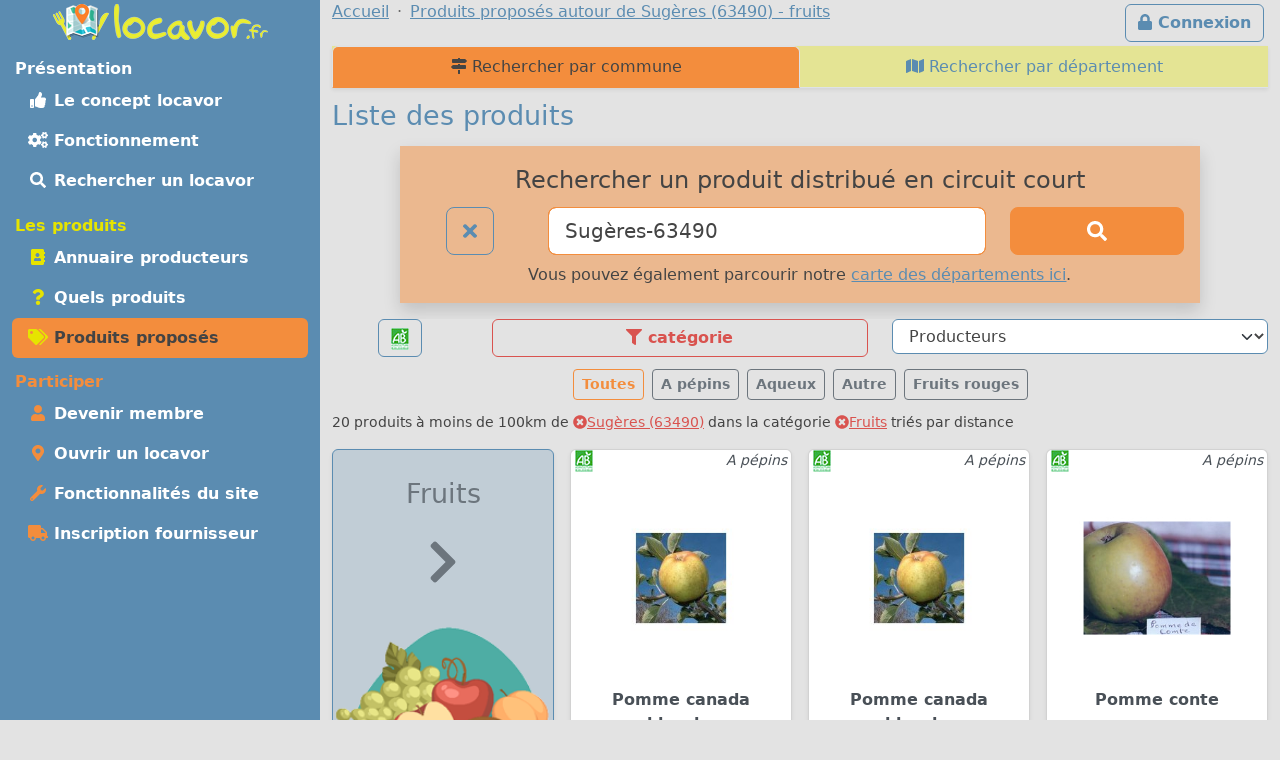

--- FILE ---
content_type: text/html; charset=UTF-8
request_url: https://locavor.fr/rechercher-un-produit-local/fruits?q=Sug%C3%A8res-63490
body_size: 11449
content:
	
    <!doctype html>
	<html lang="fr" data-bs-theme="light">
    <head>
        <meta charset="utf-8">
        <link rel="dns-prefetch" href="https://s.locavor.fr">
		<link rel="preload" as="style" href="https://locavor.fr/l3.min.css" media="all" type="text/css">
        <link rel="preload" as="script" href="https://locavor.fr/jquery.min.js" crossorigin="anonymous">
    	<link rel="preload" as="script" href="https://locavor.fr/lib/bootstrap-5.3.2/js/bootstrap.bundle.min.js" integrity="sha384-C6RzsynM9kWDrMNeT87bh95OGNyZPhcTNXj1NW7RuBCsyN/o0jlpcV8Qyq46cDfL" crossorigin="anonymous">
	    <link rel="preload" as="script" href="https://locavor.fr/jquery.unveil.min.js">
	    <link rel="preload" as="script" href="https://locavor.fr/fancybox.umd.js">
	    <link rel="manifest" href="https://locavor.fr/manifest.json">
	                	<link rel="alternate" hreflang="fr-be" href="https://locavor.be/rechercher-un-produit-local/fruits?q=Sug%C3%A8res-63490" />
        		    <meta name="keywords" content="locavor,drive fermier,circuit court,circuits courts,locavore,locavores,circuit-court,produits fermiers,produits locaux,produits régionaux,locavorisme,vente directe,agriculture,panier fermier, liste des produits, rechercher, produit,fruits">
<meta name="description" content="Visualisez les produits proposés dans les points de distribution locavore dans la catégorie fruits">
<meta name="viewport" content="width=device-width, initial-scale=1">
<meta name="author" content="locavor.fr">
<meta name="application-name" content="locavor.fr"><title>Liste des produits pour consommer local autour de Sugères (63490) - fruits - Locavor.fr</title>        <link href="https://s.locavor.fr/favicon.ico" rel="shortcut icon" type="image/x-icon">
        <link href="https://s.locavor.fr/favicon.ico" rel="icon" type="image/ico">
		<link href="https://locavor.fr/l3.min.css" rel="stylesheet" type="text/css" media="all">
		                <link href="/quels-produits-locaux-pour-bien-manger" rel="prev">
<link href="https://locavor.fr/rechercher-un-produit-local" rel="canonical">
<link href="/devenir-membre-pour-manger-des-produits-frais-et-de-saison-en-circuit-court" rel="next">        <!--[if IE]>
            <meta http-equiv="X-UA-Compatible" content="IE=edge">
            <meta name="msapplication-TileColor" content="#ffffff">
            <meta name="msapplication-square70x70logo" content="https://s.locavor.fr/img/mslogo/fr/tiny.png">
            <meta name="msapplication-square150x150logo" content="https://s.locavor.fr/img/mslogo/fr/square.png">
            <meta name="msapplication-wide310x150logo" content="https://s.locavor.fr/img/mslogo/fr/wide.png">
            <meta name="msapplication-square310x310logo" content="https://s.locavor.fr/img/mslogo/fr/large.png">
        <![endif]-->
        <link rel="apple-touch-icon" href="https://s.locavor.fr/img/applelogo/apple-touch-icon-152x152.png" />
        <link rel="apple-touch-icon-precomposed" href="https://s.locavor.fr/img/applelogo/apple-touch-icon-152x152.png" />
		<meta name="theme-color" content="#558dae">
		
        <meta name="twitter:card" content="summary_large_image">
		<meta name="twitter:site" content="@LocavorFr">
		<meta name="twitter:creator" content="@LocavorFr">
		<meta name="twitter:domain" content="locavor.fr">
	    <meta name="twitter:title" content="Liste des produits pour consommer local autour de Sugères (63490) - fruits - Locavor.fr" />
	    <meta property="og:title" content="Liste des produits pour consommer local autour de Sugères (63490) - fruits - Locavor.fr" />
        <meta property="og:type" content="website" />
        <meta property="og:locale" content="fr_FR" />
        <meta property="og:url" content="https://locavor.fr/rechercher-un-produit-local/fruits?q=Sug%C3%A8res-63490" />
                    <meta name="twitter:image" content="https://s.locavor.fr/img/locavor.fr-logo-og-image.png" />
            <meta property="og:image" content="https://s.locavor.fr/img/locavor.fr-logo-og-image.png" />
            <meta property="og:image:width" content="1900px" />
            <meta property="og:image:height" content="1661px" />
                            <meta name="twitter:description" content="Des produits locaux, frais et de qualité en circuit court." />
            <meta property="og:description" content="Des produits locaux, frais et de qualité en circuit court." />
            </head>
    <body class="contentbg"><div class="container-xxl">        		<div class="row">
            <div class="col-12 col-lg-3 bg-menu text-center">
            	<div class="row sticky-top">
            		<div class="col-sm-12">
                    	<div class="py-1 float-start float-lg-none">
                        	<a class="text-decoration-none" title="Accueil" href="https://locavor.fr/"><img src="https://s.locavor.fr/img/pix.gif" data-src="https://s.locavor.fr/img/logos/logo-carte-unique-36.png" height="36" width="56" alt="locavor.fr carte"> <img src="https://s.locavor.fr/img/pix.gif" data-src="https://s.locavor.fr/img/logos/logo-txt-uniquement-36.png" height="36" width="154" alt="locavor.fr"></a>                        </div>
                    	<div class="text-end d-lg-none">
                       		                       		    <a class="d-inline-block  btn btn-outline-light mt-1" id="btnconnexion" href="https://locavor.fr/connexion" title="Se connecter"><i class="fas fa-lg fa-lock"></i><span class="d-none d-sm-inline"> Connexion</span></a>
                       		                   		    <a class="btn btn-outline-light mt-1" href="#menuprincipal" data-bs-toggle="collapse" aria-controls="menuprincipal" aria-expanded="false" aria-label="Menu"><i class="fas fa-lg fa-bars"></i> Menu</a>
                        </div>
            		</div>
                	<div class="col-sm-12">
                        <div class="d-lg-block collapse" id="menuprincipal">
                            <nav class="nav d-flex flex-column flex-md-row-reverse flex-lg-column nav-pills text-start mb-3" aria-label="Menu">
                                <ul class="nav flex-column flex-fill menuleft"><li class="nav-item head text-white">Présentation</li><li class="nav-item "><a class="nav-link" href="/definition-locavore-locavorisme-et-circuit-court" title="Locavorisme, être locavore"><i class="fas fa-thumbs-up fa-fw"></i> Le concept locavor</a></li><li class="nav-item "><a class="nav-link" href="/bien-manger-en-circuit-court-consommer-local-et-responsable" title="Bien manger local et consommer responsable"><i class="fas fa-cogs fa-fw"></i> Fonctionnement</a></li><li class="nav-item "><a class="nav-link" href="/annuaire-drive-de-produits-locaux-en-circuit-court?q=Sugères-63490" title="Annuaire des points de distribution de produits locaux à Sugères-63490"><i class="fas fa-search fa-fw"></i> Rechercher un locavor</a></li></ul><ul class="nav flex-column flex-fill menuleft"><li class="nav-item head text-success">Les produits</li><li class="nav-item "><a class="nav-link" href="/annuaire-producteurs-en-circuit-court?q=Sugères-63490" title="Annuaire des producteurs locaux à Sugères-63490"><i class="fas fa-address-book fa-fw text-success"></i> Annuaire producteurs</a></li><li class="nav-item "><a class="nav-link" href="/quels-produits-locaux-pour-bien-manger" title="Quels produits locaux pour bien manger"><i class="fas fa-question fa-fw text-success"></i> Quels produits</a></li><li class="nav-item active"><a class="nav-link" href="/rechercher-un-produit-local?q=Sugères-63490" title="Rechercher un produit local et de saison à Sugères-63490"><i class="fas fa-tags fa-fw text-success"></i> Produits proposés</a></li></ul><ul class="nav flex-column flex-fill menuleft"><li class="nav-item head text-warning">Participer</li><li class="nav-item "><a class="nav-link" href="/devenir-membre-pour-manger-des-produits-frais-et-de-saison-en-circuit-court" title="Devenir membre pour manger des produits frais et de saison"><i class="fas fa-user fa-fw text-warning"></i> Devenir membre</a></li><li class="nav-item "><a class="nav-link" href="/creer-drive-fermier-pour-dynamiser-le-circuit-court" title="Ouvrir un locavor et commencez la construction d'un point de distribution"><i class="fas fa-map-marker-alt fa-fw text-warning"></i> Ouvrir un locavor</a></li><li class="nav-item "><a class="nav-link" href="/les-courses-en-ligne-simplifiees-avec-nos-outils-de-vente-directe" title="Les fonctionnalités du site Internet locavor.fr"><i class="fas fa-wrench fa-fw text-warning"></i> Fonctionnalités du site</a></li><li class="nav-item "><a class="nav-link" href="/producteurs-proposez-vos-produits-de-qualite" title="Inscrivez-vous gratuitement si vous êtes un producteur"><i class="fas fa-truck fa-fw text-warning"></i> Inscription fournisseur</a></li></ul>                            </nav>
                        </div>
            		</div>
        		</div>
        	</div>
    		<div class="col-12 col-lg-9">
        		<div class="row">
            		<div class="col-lg-12">
            			                   		    <a class="d-none d-lg-inline float-end btn btn-outline-primary m-1" id="btnconnexion" href="https://locavor.fr/connexion" title="Se connecter"><i class="fas fa-lock"></i> Connexion</a>
                   		                    	<div>
                            <nav aria-label="breadcrumb">
                                <ol class="breadcrumb" itemscope itemtype="https://schema.org/BreadcrumbList">
                                    <li class="breadcrumb-item" itemprop="itemListElement" itemscope itemtype="https://schema.org/ListItem"><a itemprop="item" href="https://locavor.fr"><span itemprop="name">Accueil</span></a><meta itemprop="position" content="1" /></li>
                                                                                                            	<li class="breadcrumb-item" itemprop="itemListElement" itemscope itemtype="https://schema.org/ListItem"><a itemscope itemtype="https://schema.org/WebPage" itemprop="item" itemid="https://locavor.fr/rechercher-un-produit-local/fruits" href="https://locavor.fr/rechercher-un-produit-local/fruits"><span itemprop="name">Produits proposés autour de Sugères (63490) - fruits</span></a><meta itemprop="position" content="2" /></li>
                                                                    </ol>
                            </nav>
                        </div>
                    </div>
                </div>
                <div class="row">
					<div class="col-lg-12">
        	
	
        
    
<ul class="nav nav-tabs nav-justified shadow-sm navhead" id="Annuaire-des-fournisseurs">
        <li class="nav-item"><a class="nav-link active" href="/rechercher-un-produit-local" title="Rechercher un produit local et de saison par commune"><i class="fas fa-map-signs"></i> Rechercher par commune</a></li>
    <li class="nav-item"><a class="nav-link " href="/rechercher-un-produit-local-par-departement" title="Rechercher un produit local et de saison par département"><i class="fas fa-map"></i> Rechercher par département</a></li>
</ul>


    <h1>Liste des produits</h1>
    
    <div class="row">
    	<div class="offset-md-1 col-md-10 col-12 text-center bg-warning bg-opacity-50 shadow p-3 mb-3">
        	<h3>Rechercher un produit distribué en circuit court</h3>
<form id="recherchelocavor" method="get" action="/rechercher-un-produit-local">
	<div class="row">
		<div class="col-2">
			<a class="btn btn-lg btn-outline-primary" href="/rechercher-un-produit-local?q=reset" title="Effacer la recherche en cours"><i class="fas fa-times"></i></a>		</div>
		<div class="col-7">
			<input class="form-control form-control-lg border-warning" type="search" placeholder="Votre ville ou code postal" id="q" name="q" value="Sugères-63490" aria-label="Ville ou code postal">
		</div>
		<div class="col-3 d-grid">
        	<button class="btn btn-warning btn-lg" type="submit" id="searchindex" aria-label="Rechercher"><i class="fas fa-search"></i></button>
		</div>
	</div>
</form>                    		<div class="pt-2">Vous pouvez également parcourir notre <a title="Produits en circuits courts par département" href="/rechercher-un-produit-local-par-departement">carte des départements ici</a>.</div>
        	        </div>
    </div>

	            	
        <div id="listcat" class="mb-2 sticky-top classcathide">
            <div class="row">
                <div class="col-2 text-center">
                	                        <a class="btn btn-outline-primary" title="Afficher uniquement les produits BIO" href="/rechercher-un-produit-local?q=Sug%C3%A8res-63490&bio=1"><img src="https://s.locavor.fr/img/labels/bio_.jpg" alt="Bio"></a>
                                    </div>
                <div class="col text-center">
                                        <div class="d-none d-sm-block btn btn-outline-danger show_hide_block" title="Filter par catégorie"><i class="fas fa-filter"></i> catégorie</div>
                	<div class="d-sm-none"><select class="form-select selecturl border-danger" id="catselect" name="catselect"><option value="/rechercher-un-produit-local/toutescategories?q=Sug%C3%A8res-63490">Catégories</option><option value="/rechercher-un-produit-local/animaux?q=Sug%C3%A8res-63490" >Animaux</option><option value="/rechercher-un-produit-local/aperitif?q=Sug%C3%A8res-63490" >Apéritif</option><option value="/rechercher-un-produit-local/atelier-artisanat-culture?q=Sug%C3%A8res-63490" >Atelier, artisanat, culture</option><option value="/rechercher-un-produit-local/biscuits-gateaux-patisserie?q=Sug%C3%A8res-63490" >Biscuits, desserts, pâtisserie</option><option value="/rechercher-un-produit-local/boissons-alcoolisees?q=Sug%C3%A8res-63490" >Boissons alcoolisées</option><option value="/rechercher-un-produit-local/boissons-sans-alcool?q=Sug%C3%A8res-63490" >Boissons sans alcool</option><option value="/rechercher-un-produit-local/boulangerie?q=Sug%C3%A8res-63490" >Boulangerie</option><option value="/rechercher-un-produit-local/cafe-the-infusions?q=Sug%C3%A8res-63490" >Café, thé, infusions</option><option value="/rechercher-un-produit-local/cereales-farines-graines?q=Sug%C3%A8res-63490" >Céréales, farines, graines</option><option value="/rechercher-un-produit-local/champignons?q=Sug%C3%A8res-63490" >Champignons</option><option value="/rechercher-un-produit-local/complements-alimentaires?q=Sug%C3%A8res-63490" >Compléments alimentaires</option><option value="/rechercher-un-produit-local/condiments-huiles-epices?q=Sug%C3%A8res-63490" >Condiments, huiles, épices</option><option value="/rechercher-un-produit-local/confitures-miel-confiseries?q=Sug%C3%A8res-63490" >Confitures, miel, confiseries</option><option value="/rechercher-un-produit-local/cosmetiques?q=Sug%C3%A8res-63490" >Cosmétiques</option><option value="/rechercher-un-produit-local/cours-visites?q=Sug%C3%A8res-63490" >Cours, visites</option><option value="/rechercher-un-produit-local/fleurs-arbres?q=Sug%C3%A8res-63490" >Fleurs, arbres</option><option value="/rechercher-un-produit-local/foie-gras-confits?q=Sug%C3%A8res-63490" >Foie Gras, confits</option><option value="/rechercher-un-produit-local/fruits?q=Sug%C3%A8res-63490"  selected>Fruits</option><option value="/rechercher-un-produit-local/fruits-secs?q=Sug%C3%A8res-63490" >Fruits secs</option><option value="/rechercher-un-produit-local/hygiene?q=Sug%C3%A8res-63490" >Hygiène</option><option value="/rechercher-un-produit-local/legumes?q=Sug%C3%A8res-63490" >Légumes</option><option value="/rechercher-un-produit-local/maison-entretien?q=Sug%C3%A8res-63490" >Maison, Entretien</option><option value="/rechercher-un-produit-local/paniers-composes?q=Sug%C3%A8res-63490" >Paniers composés</option><option value="/rechercher-un-produit-local/plantes-aromatiques-medicinales?q=Sug%C3%A8res-63490" >Plantes aromatiques, médicinales</option><option value="/rechercher-un-produit-local/plants-graines?q=Sug%C3%A8res-63490" >Plants, graines</option><option value="/rechercher-un-produit-local/poissons-mollusques-crustaces?q=Sug%C3%A8res-63490" >Poissons, mollusques, crustacés</option><option value="/rechercher-un-produit-local/produits-laitier-oeufs?q=Sug%C3%A8res-63490" >Produits laitiers, oeufs</option><option value="/rechercher-un-produit-local/traiteur?q=Sug%C3%A8res-63490" >Traiteur</option><option value="/rechercher-un-produit-local/viande-charcuterie-escargots?q=Sug%C3%A8res-63490" >Viande, charcuterie, escargots</option><option value="/rechercher-un-produit-local/volailles-gibiers?q=Sug%C3%A8res-63490" >Volailles, gibiers</option></select></div>
                </div>
                <div class="col text-center">
                    <select class="form-select selecturl border-primary" id="fouselect" name="fouselect"><option value="/rechercher-un-produit-local/fruits?q=Sug%C3%A8res-63490">Producteurs</option><option value="/rechercher-un-produit-local/fruits/400?q=Sug%C3%A8res-63490" >Ateliers De La Grange</option><option value="/rechercher-un-produit-local/fruits/4413?q=Sug%C3%A8res-63490" >Les Vergers De Raulhac</option><option value="/rechercher-un-produit-local/fruits/748?q=Sug%C3%A8res-63490" >Sasu Les Jardins Auvergnats</option></select>                </div>
            </div>
            <div class="d-none d-sm-inline">
            	<div class="listcathide row mb-2" style="display:none;">
            		<div class="col mt-1 px-1">
            <a class="text-decoration-none text-gray" title="Voir la catégorie : Voir toutes les catégories" href="/rechercher-un-produit-local/toutescategories?q=Sug%C3%A8res-63490">
            <div class="card text-center h-100 small cardcatwidth ">
                <div class="card-header p-1 h-100 bg-warning bg-opacity-50">&nbsp;</div>
                <div class="card-body p-0"><div class="card-text p-0 fw-bold" style="height:65px;">Toutes les<br>catégories</div></div>
            </div>
            </a>
        </div><div class="col mt-1 px-1">
                <a class="text-decoration-none text-gray" title="Voir la catégorie : Animaux" href="/rechercher-un-produit-local/animaux?q=Sug%C3%A8res-63490">
                <div class="card text-center h-100 small cardcatwidth ">
                    <div class="card-header p-1 h-100 bg-warning bg-opacity-50"><img class="pt-1" src="https://s.locavor.fr/img/categories/80/animaux.png"></div>
                    <div class="card-body p-0"><div class="card-text p-0 fw-bold" style="height:65px;">Animaux</div></div>
                </div>
                </a>
            </div><div class="col mt-1 px-1">
                <a class="text-decoration-none text-gray" title="Voir la catégorie : Apéritif" href="/rechercher-un-produit-local/aperitif?q=Sug%C3%A8res-63490">
                <div class="card text-center h-100 small cardcatwidth ">
                    <div class="card-header p-1 h-100 bg-warning bg-opacity-50"><img class="pt-1" src="https://s.locavor.fr/img/categories/80/aperitif.png"></div>
                    <div class="card-body p-0"><div class="card-text p-0 fw-bold" style="height:65px;">Apéritif</div></div>
                </div>
                </a>
            </div><div class="col mt-1 px-1">
                <a class="text-decoration-none text-gray" title="Voir la catégorie : Atelier, artisanat, culture" href="/rechercher-un-produit-local/atelier-artisanat-culture?q=Sug%C3%A8res-63490">
                <div class="card text-center h-100 small cardcatwidth ">
                    <div class="card-header p-1 h-100 bg-warning bg-opacity-50"><img class="pt-1" src="https://s.locavor.fr/img/categories/80/atelier-artisanat-culture.png"></div>
                    <div class="card-body p-0"><div class="card-text p-0 fw-bold" style="height:65px;">Atelier, artisanat, culture</div></div>
                </div>
                </a>
            </div><div class="col mt-1 px-1">
                <a class="text-decoration-none text-gray" title="Voir la catégorie : Biscuits, desserts, pâtisserie" href="/rechercher-un-produit-local/biscuits-gateaux-patisserie?q=Sug%C3%A8res-63490">
                <div class="card text-center h-100 small cardcatwidth ">
                    <div class="card-header p-1 h-100 bg-warning bg-opacity-50"><img class="pt-1" src="https://s.locavor.fr/img/categories/80/biscuits-gateaux-patisserie.png"></div>
                    <div class="card-body p-0"><div class="card-text p-0 fw-bold" style="height:65px;">Biscuits, desserts, pâtisserie</div></div>
                </div>
                </a>
            </div><div class="col mt-1 px-1">
                <a class="text-decoration-none text-gray" title="Voir la catégorie : Boissons alcoolisées" href="/rechercher-un-produit-local/boissons-alcoolisees?q=Sug%C3%A8res-63490">
                <div class="card text-center h-100 small cardcatwidth ">
                    <div class="card-header p-1 h-100 bg-warning bg-opacity-50"><img class="pt-1" src="https://s.locavor.fr/img/categories/80/boissons-alcoolisees.png"></div>
                    <div class="card-body p-0"><div class="card-text p-0 fw-bold" style="height:65px;">Boissons alcoolisées</div></div>
                </div>
                </a>
            </div><div class="col mt-1 px-1">
                <a class="text-decoration-none text-gray" title="Voir la catégorie : Boissons sans alcool" href="/rechercher-un-produit-local/boissons-sans-alcool?q=Sug%C3%A8res-63490">
                <div class="card text-center h-100 small cardcatwidth ">
                    <div class="card-header p-1 h-100 bg-warning bg-opacity-50"><img class="pt-1" src="https://s.locavor.fr/img/categories/80/boissons-sans-alcool.png"></div>
                    <div class="card-body p-0"><div class="card-text p-0 fw-bold" style="height:65px;">Boissons sans alcool</div></div>
                </div>
                </a>
            </div><div class="col mt-1 px-1">
                <a class="text-decoration-none text-gray" title="Voir la catégorie : Boulangerie" href="/rechercher-un-produit-local/boulangerie?q=Sug%C3%A8res-63490">
                <div class="card text-center h-100 small cardcatwidth ">
                    <div class="card-header p-1 h-100 bg-warning bg-opacity-50"><img class="pt-1" src="https://s.locavor.fr/img/categories/80/boulangerie.png"></div>
                    <div class="card-body p-0"><div class="card-text p-0 fw-bold" style="height:65px;">Boulangerie</div></div>
                </div>
                </a>
            </div><div class="col mt-1 px-1">
                <a class="text-decoration-none text-gray" title="Voir la catégorie : Café, thé, infusions" href="/rechercher-un-produit-local/cafe-the-infusions?q=Sug%C3%A8res-63490">
                <div class="card text-center h-100 small cardcatwidth ">
                    <div class="card-header p-1 h-100 bg-warning bg-opacity-50"><img class="pt-1" src="https://s.locavor.fr/img/categories/80/cafe-the-infusions.png"></div>
                    <div class="card-body p-0"><div class="card-text p-0 fw-bold" style="height:65px;">Café, thé, infusions</div></div>
                </div>
                </a>
            </div><div class="col mt-1 px-1">
                <a class="text-decoration-none text-gray" title="Voir la catégorie : Céréales, farines, graines" href="/rechercher-un-produit-local/cereales-farines-graines?q=Sug%C3%A8res-63490">
                <div class="card text-center h-100 small cardcatwidth ">
                    <div class="card-header p-1 h-100 bg-warning bg-opacity-50"><img class="pt-1" src="https://s.locavor.fr/img/categories/80/cereales-farines-graines.png"></div>
                    <div class="card-body p-0"><div class="card-text p-0 fw-bold" style="height:65px;">Céréales, farines, graines</div></div>
                </div>
                </a>
            </div><div class="col mt-1 px-1">
                <a class="text-decoration-none text-gray" title="Voir la catégorie : Champignons" href="/rechercher-un-produit-local/champignons?q=Sug%C3%A8res-63490">
                <div class="card text-center h-100 small cardcatwidth ">
                    <div class="card-header p-1 h-100 bg-warning bg-opacity-50"><img class="pt-1" src="https://s.locavor.fr/img/categories/80/champignons.png"></div>
                    <div class="card-body p-0"><div class="card-text p-0 fw-bold" style="height:65px;">Champignons</div></div>
                </div>
                </a>
            </div><div class="col mt-1 px-1">
                <a class="text-decoration-none text-gray" title="Voir la catégorie : Compléments alimentaires" href="/rechercher-un-produit-local/complements-alimentaires?q=Sug%C3%A8res-63490">
                <div class="card text-center h-100 small cardcatwidth ">
                    <div class="card-header p-1 h-100 bg-warning bg-opacity-50"><img class="pt-1" src="https://s.locavor.fr/img/categories/80/complements-alimentaires.png"></div>
                    <div class="card-body p-0"><div class="card-text p-0 fw-bold" style="height:65px;">Compléments alimentaires</div></div>
                </div>
                </a>
            </div><div class="col mt-1 px-1">
                <a class="text-decoration-none text-gray" title="Voir la catégorie : Condiments, huiles, épices" href="/rechercher-un-produit-local/condiments-huiles-epices?q=Sug%C3%A8res-63490">
                <div class="card text-center h-100 small cardcatwidth ">
                    <div class="card-header p-1 h-100 bg-warning bg-opacity-50"><img class="pt-1" src="https://s.locavor.fr/img/categories/80/condiments-huiles-epices.png"></div>
                    <div class="card-body p-0"><div class="card-text p-0 fw-bold" style="height:65px;">Condiments, huiles, épices</div></div>
                </div>
                </a>
            </div><div class="col mt-1 px-1">
                <a class="text-decoration-none text-gray" title="Voir la catégorie : Confitures, miel, confiseries" href="/rechercher-un-produit-local/confitures-miel-confiseries?q=Sug%C3%A8res-63490">
                <div class="card text-center h-100 small cardcatwidth ">
                    <div class="card-header p-1 h-100 bg-warning bg-opacity-50"><img class="pt-1" src="https://s.locavor.fr/img/categories/80/confitures-miel-confiseries.png"></div>
                    <div class="card-body p-0"><div class="card-text p-0 fw-bold" style="height:65px;">Confitures, miel, confiseries</div></div>
                </div>
                </a>
            </div><div class="col mt-1 px-1">
                <a class="text-decoration-none text-gray" title="Voir la catégorie : Cosmétiques" href="/rechercher-un-produit-local/cosmetiques?q=Sug%C3%A8res-63490">
                <div class="card text-center h-100 small cardcatwidth ">
                    <div class="card-header p-1 h-100 bg-warning bg-opacity-50"><img class="pt-1" src="https://s.locavor.fr/img/categories/80/cosmetiques.png"></div>
                    <div class="card-body p-0"><div class="card-text p-0 fw-bold" style="height:65px;">Cosmétiques</div></div>
                </div>
                </a>
            </div><div class="col mt-1 px-1">
                <a class="text-decoration-none text-gray" title="Voir la catégorie : Cours, visites" href="/rechercher-un-produit-local/cours-visites?q=Sug%C3%A8res-63490">
                <div class="card text-center h-100 small cardcatwidth ">
                    <div class="card-header p-1 h-100 bg-warning bg-opacity-50"><img class="pt-1" src="https://s.locavor.fr/img/categories/80/cours-visites.png"></div>
                    <div class="card-body p-0"><div class="card-text p-0 fw-bold" style="height:65px;">Cours, visites</div></div>
                </div>
                </a>
            </div><div class="col mt-1 px-1">
                <a class="text-decoration-none text-gray" title="Voir la catégorie : Fleurs, arbres" href="/rechercher-un-produit-local/fleurs-arbres?q=Sug%C3%A8res-63490">
                <div class="card text-center h-100 small cardcatwidth ">
                    <div class="card-header p-1 h-100 bg-warning bg-opacity-50"><img class="pt-1" src="https://s.locavor.fr/img/categories/80/fleurs-arbres.png"></div>
                    <div class="card-body p-0"><div class="card-text p-0 fw-bold" style="height:65px;">Fleurs, arbres</div></div>
                </div>
                </a>
            </div><div class="col mt-1 px-1">
                <a class="text-decoration-none text-gray" title="Voir la catégorie : Foie Gras, confits" href="/rechercher-un-produit-local/foie-gras-confits?q=Sug%C3%A8res-63490">
                <div class="card text-center h-100 small cardcatwidth ">
                    <div class="card-header p-1 h-100 bg-warning bg-opacity-50"><img class="pt-1" src="https://s.locavor.fr/img/categories/80/foie-gras-confits.png"></div>
                    <div class="card-body p-0"><div class="card-text p-0 fw-bold" style="height:65px;">Foie Gras, confits</div></div>
                </div>
                </a>
            </div><div class="col mt-1 px-1">
                <a class="text-decoration-none text-gray" title="Voir la catégorie : Fruits" href="/rechercher-un-produit-local/fruits?q=Sug%C3%A8res-63490">
                <div class="card text-center h-100 small cardcatwidth bg-warning">
                    <div class="card-header p-1 h-100 bg-warning bg-opacity-50"><img class="pt-1" src="https://s.locavor.fr/img/categories/80/fruits.png"></div>
                    <div class="card-body p-0"><div class="card-text p-0 fw-bold" style="height:65px;">Fruits</div></div>
                </div>
                </a>
            </div><div class="col mt-1 px-1">
                <a class="text-decoration-none text-gray" title="Voir la catégorie : Fruits secs" href="/rechercher-un-produit-local/fruits-secs?q=Sug%C3%A8res-63490">
                <div class="card text-center h-100 small cardcatwidth ">
                    <div class="card-header p-1 h-100 bg-warning bg-opacity-50"><img class="pt-1" src="https://s.locavor.fr/img/categories/80/fruits-secs.png"></div>
                    <div class="card-body p-0"><div class="card-text p-0 fw-bold" style="height:65px;">Fruits secs</div></div>
                </div>
                </a>
            </div><div class="col mt-1 px-1">
                <a class="text-decoration-none text-gray" title="Voir la catégorie : Hygiène" href="/rechercher-un-produit-local/hygiene?q=Sug%C3%A8res-63490">
                <div class="card text-center h-100 small cardcatwidth ">
                    <div class="card-header p-1 h-100 bg-warning bg-opacity-50"><img class="pt-1" src="https://s.locavor.fr/img/categories/80/hygiene.png"></div>
                    <div class="card-body p-0"><div class="card-text p-0 fw-bold" style="height:65px;">Hygiène</div></div>
                </div>
                </a>
            </div><div class="col mt-1 px-1">
                <a class="text-decoration-none text-gray" title="Voir la catégorie : Légumes" href="/rechercher-un-produit-local/legumes?q=Sug%C3%A8res-63490">
                <div class="card text-center h-100 small cardcatwidth ">
                    <div class="card-header p-1 h-100 bg-warning bg-opacity-50"><img class="pt-1" src="https://s.locavor.fr/img/categories/80/legumes.png"></div>
                    <div class="card-body p-0"><div class="card-text p-0 fw-bold" style="height:65px;">Légumes</div></div>
                </div>
                </a>
            </div><div class="col mt-1 px-1">
                <a class="text-decoration-none text-gray" title="Voir la catégorie : Maison, Entretien" href="/rechercher-un-produit-local/maison-entretien?q=Sug%C3%A8res-63490">
                <div class="card text-center h-100 small cardcatwidth ">
                    <div class="card-header p-1 h-100 bg-warning bg-opacity-50"><img class="pt-1" src="https://s.locavor.fr/img/categories/80/maison-entretien.png"></div>
                    <div class="card-body p-0"><div class="card-text p-0 fw-bold" style="height:65px;">Maison, Entretien</div></div>
                </div>
                </a>
            </div><div class="col mt-1 px-1">
                <a class="text-decoration-none text-gray" title="Voir la catégorie : Paniers composés" href="/rechercher-un-produit-local/paniers-composes?q=Sug%C3%A8res-63490">
                <div class="card text-center h-100 small cardcatwidth ">
                    <div class="card-header p-1 h-100 bg-warning bg-opacity-50"><img class="pt-1" src="https://s.locavor.fr/img/categories/80/paniers-composes.png"></div>
                    <div class="card-body p-0"><div class="card-text p-0 fw-bold" style="height:65px;">Paniers composés</div></div>
                </div>
                </a>
            </div><div class="col mt-1 px-1">
                <a class="text-decoration-none text-gray" title="Voir la catégorie : Plantes aromatiques, médicinales" href="/rechercher-un-produit-local/plantes-aromatiques-medicinales?q=Sug%C3%A8res-63490">
                <div class="card text-center h-100 small cardcatwidth ">
                    <div class="card-header p-1 h-100 bg-warning bg-opacity-50"><img class="pt-1" src="https://s.locavor.fr/img/categories/80/plantes-aromatiques-medicinales.png"></div>
                    <div class="card-body p-0"><div class="card-text p-0 fw-bold" style="height:65px;">Plantes aromatiques, médicinales</div></div>
                </div>
                </a>
            </div><div class="col mt-1 px-1">
                <a class="text-decoration-none text-gray" title="Voir la catégorie : Plants, graines" href="/rechercher-un-produit-local/plants-graines?q=Sug%C3%A8res-63490">
                <div class="card text-center h-100 small cardcatwidth ">
                    <div class="card-header p-1 h-100 bg-warning bg-opacity-50"><img class="pt-1" src="https://s.locavor.fr/img/categories/80/plants-graines.png"></div>
                    <div class="card-body p-0"><div class="card-text p-0 fw-bold" style="height:65px;">Plants, graines</div></div>
                </div>
                </a>
            </div><div class="col mt-1 px-1">
                <a class="text-decoration-none text-gray" title="Voir la catégorie : Poissons, mollusques, crustacés" href="/rechercher-un-produit-local/poissons-mollusques-crustaces?q=Sug%C3%A8res-63490">
                <div class="card text-center h-100 small cardcatwidth ">
                    <div class="card-header p-1 h-100 bg-warning bg-opacity-50"><img class="pt-1" src="https://s.locavor.fr/img/categories/80/poissons-mollusques-crustaces.png"></div>
                    <div class="card-body p-0"><div class="card-text p-0 fw-bold" style="height:65px;">Poissons, mollusques, crustacés</div></div>
                </div>
                </a>
            </div><div class="col mt-1 px-1">
                <a class="text-decoration-none text-gray" title="Voir la catégorie : Produits laitiers, oeufs" href="/rechercher-un-produit-local/produits-laitier-oeufs?q=Sug%C3%A8res-63490">
                <div class="card text-center h-100 small cardcatwidth ">
                    <div class="card-header p-1 h-100 bg-warning bg-opacity-50"><img class="pt-1" src="https://s.locavor.fr/img/categories/80/produits-laitier-oeufs.png"></div>
                    <div class="card-body p-0"><div class="card-text p-0 fw-bold" style="height:65px;">Produits laitiers, oeufs</div></div>
                </div>
                </a>
            </div><div class="col mt-1 px-1">
                <a class="text-decoration-none text-gray" title="Voir la catégorie : Traiteur" href="/rechercher-un-produit-local/traiteur?q=Sug%C3%A8res-63490">
                <div class="card text-center h-100 small cardcatwidth ">
                    <div class="card-header p-1 h-100 bg-warning bg-opacity-50"><img class="pt-1" src="https://s.locavor.fr/img/categories/80/traiteur.png"></div>
                    <div class="card-body p-0"><div class="card-text p-0 fw-bold" style="height:65px;">Traiteur</div></div>
                </div>
                </a>
            </div><div class="col mt-1 px-1">
                <a class="text-decoration-none text-gray" title="Voir la catégorie : Viande, charcuterie, escargots" href="/rechercher-un-produit-local/viande-charcuterie-escargots?q=Sug%C3%A8res-63490">
                <div class="card text-center h-100 small cardcatwidth ">
                    <div class="card-header p-1 h-100 bg-warning bg-opacity-50"><img class="pt-1" src="https://s.locavor.fr/img/categories/80/viande-charcuterie-escargots.png"></div>
                    <div class="card-body p-0"><div class="card-text p-0 fw-bold" style="height:65px;">Viande, charcuterie, escargots</div></div>
                </div>
                </a>
            </div><div class="col mt-1 px-1">
                <a class="text-decoration-none text-gray" title="Voir la catégorie : Volailles, gibiers" href="/rechercher-un-produit-local/volailles-gibiers?q=Sug%C3%A8res-63490">
                <div class="card text-center h-100 small cardcatwidth ">
                    <div class="card-header p-1 h-100 bg-warning bg-opacity-50"><img class="pt-1" src="https://s.locavor.fr/img/categories/80/volailles-gibiers.png"></div>
                    <div class="card-body p-0"><div class="card-text p-0 fw-bold" style="height:65px;">Volailles, gibiers</div></div>
                </div>
                </a>
            </div>            	</div>
            </div>
        	            	<div class="row d-none d-sm-block pt-2">
                    <div class="col-12 text-center">
                                                            	                <div class="d-none d-sm-block"><a title="Voir toutes les sous-catégories" class="m-1 btn btn-sm btn-outline-warning" href="/rechercher-un-produit-local/fruits?q=Sug%C3%A8res-63490">Toutes</a><a title="Voir la sous-catégories : A pépins" class="m-1 btn btn-sm btn-outline-secondary" href="/rechercher-un-produit-local/fruits?q=Sug%C3%A8res-63490&sc=140">A pépins</a><a title="Voir la sous-catégories : Aqueux" class="m-1 btn btn-sm btn-outline-secondary" href="/rechercher-un-produit-local/fruits?q=Sug%C3%A8res-63490&sc=142">Aqueux</a><a title="Voir la sous-catégories : Autre" class="m-1 btn btn-sm btn-outline-secondary" href="/rechercher-un-produit-local/fruits?q=Sug%C3%A8res-63490&sc=444">Autre</a><a title="Voir la sous-catégories : Fruits rouges" class="m-1 btn btn-sm btn-outline-secondary" href="/rechercher-un-produit-local/fruits?q=Sug%C3%A8res-63490&sc=138">Fruits rouges</a></div>
                                        	</div>
            	</div>
                    </div>
    	
                
        <p class="small">20 produits à moins de 100km de <a class="text-danger" href="/rechercher-un-produit-local?q=reset"><i class="fas fa-times-circle"></i>Sugères (63490)</a> dans la catégorie <a class="text-danger" href="/rechercher-un-produit-local/toutescategories?q=Sug%C3%A8res-63490"><i class="fas fa-times-circle"></i>Fruits</a> triés par distance</p>	<div class="row g-1 g-sm-2 g-lg-3 mb-2">
    	
            <div class="col cardwidth">
                <div class="card shadow-sm h-100 text-center text-secondary bg-primary bg-opacity-25 border-primary">
                    <div class="px-1 py-0 h-100">
                        <div class="my-4 fs-1">Fruits</div>
                    	<div><i class="fas fa-chevron-right fa-3x"></i></div>
                    </div>
            		<div class="card-body p-0">
                		<div class="card-text"><img class="card-img-top" src="https://s.locavor.fr/img/pix.gif" data-src="https://s.locavor.fr/img/categories/fruits.png" alt="Fruits"></div>
                    </div>
                </div>
            </div>
                
                
        <div class="col cardwidth" id="6990">
            <div class="card h-100 shadow-sm bottom-0">
				<a class="text-decoration-none text-gray"         			href="/produit/6990-pomme-canada-blanche"
    				title="Pomme canada blanche" data-bs-toggle="popover" data-bs-trigger="hover" data-bs-content="Pomme à cuire par excellence! aux saveurs multiples, compote, pompe aux pommes...mûrie en cave, bonne tenue dans le temps
A noter pommes avec zéro traitement pouvant être pas très joli voir petites et un peu..." data-bs-placement="top">
                    <div class="card-body p-0">
                    	<div class="card-text px-1">
                    		<div class="float-start"><img class="me-1 float-start" src="https://s.locavor.fr/img/labels/bio_.jpg" alt="Produit BIO"></div>            				<div class="text-end small"><em>A pépins</em></div>
            				                                <img class="card-img-top" id="imgpro6990" alt="Pomme canada blanche"
                                     data-src="https://locavor.fr/data/produits/1/6990/square300/6990-pomme-canada-blanche-1.jpg" src="https://s.locavor.fr/img/produitsansimage.jpg">
                                        				<div class="card-text m-1 text-center cardnompro">
                                <strong>Pomme canada blanche</strong>
                			</div>
            			</div>
        			</div>
    			</a>
            	
				<div class="p-1 text-center card-footer h-100 small">
					                	<div class="text-center">1 kg</div>
                    	
                                							<div>
                    	<a  class="text-decoration-none" href="/presentation/506-andanson-les-jardins-de-la-muscade" title="Fiche Andanson-les Jardins De La Muscade">Andanson-les Jardins De La Muscade</a>
        			</div>
        		</div>
        	</div>
        </div>
            
                
        <div class="col cardwidth" id="6991">
            <div class="card h-100 shadow-sm bottom-0">
				<a class="text-decoration-none text-gray"         			href="/produit/6991-pomme-canada-blanche"
    				title="Pomme canada blanche" data-bs-toggle="popover" data-bs-trigger="hover" data-bs-content="Pomme à cuire par excellence! aux saveurs multiples compote, pompe aux pommes...mûrie en cave, bonne tenue dans le temps
A noter pommes avec zéro traitement pouvant être pas très joli voir petites et un peu..." data-bs-placement="top">
                    <div class="card-body p-0">
                    	<div class="card-text px-1">
                    		<div class="float-start"><img class="me-1 float-start" src="https://s.locavor.fr/img/labels/bio_.jpg" alt="Produit BIO"></div>            				<div class="text-end small"><em>A pépins</em></div>
            				                                <img class="card-img-top" id="imgpro6991" alt="Pomme canada blanche"
                                     data-src="https://locavor.fr/data/produits/1/6991/square300/6991-pomme-canada-blanche-1.jpg" src="https://s.locavor.fr/img/produitsansimage.jpg">
                                        				<div class="card-text m-1 text-center cardnompro">
                                <strong>Pomme canada blanche</strong>
                			</div>
            			</div>
        			</div>
    			</a>
            	
				<div class="p-1 text-center card-footer h-100 small">
					                	<div class="text-center">10 kg</div>
                    	
                                							<div>
                    	<a  class="text-decoration-none" href="/presentation/506-andanson-les-jardins-de-la-muscade" title="Fiche Andanson-les Jardins De La Muscade">Andanson-les Jardins De La Muscade</a>
        			</div>
        		</div>
        	</div>
        </div>
            
                
        <div class="col cardwidth" id="165707">
            <div class="card h-100 shadow-sm bottom-0">
				<a class="text-decoration-none text-gray"         			href="/produit/165707-pomme-conte"
    				title="Pomme conte" data-bs-toggle="popover" data-bs-trigger="hover" data-bs-content="ancienne variété du 18ème siècle, appelé aussi comte ou de l'estre, originaire d'Auvergne et du Limousin, pomme de garde, au saveurs multiples, bonne aussi en cuisson" data-bs-placement="top">
                    <div class="card-body p-0">
                    	<div class="card-text px-1">
                    		<div class="float-start"><img class="me-1 float-start" src="https://s.locavor.fr/img/labels/bio_.jpg" alt="Produit BIO"></div>            				<div class="text-end small"><em>A pépins</em></div>
            				                                <img class="card-img-top" id="imgpro165707" alt="Pomme conte"
                                     data-src="https://locavor.fr/data/produits/7/165707/square300/pomme-conte-165707-1633769914-1.jpg" src="https://s.locavor.fr/img/produitsansimage.jpg">
                                        				<div class="card-text m-1 text-center cardnompro">
                                <strong>Pomme conte</strong>
                			</div>
            			</div>
        			</div>
    			</a>
            	
				<div class="p-1 text-center card-footer h-100 small">
					                	<div class="text-center">1 kg</div>
                    	
                                							<div>
                    	<a  class="text-decoration-none" href="/presentation/506-andanson-les-jardins-de-la-muscade" title="Fiche Andanson-les Jardins De La Muscade">Andanson-les Jardins De La Muscade</a>
        			</div>
        		</div>
        	</div>
        </div>
            
                
        <div class="col cardwidth" id="6992">
            <div class="card h-100 shadow-sm bottom-0">
				<a class="text-decoration-none text-gray"         			href="/produit/6992-pomme-golden"
    				title="Pomme golden" data-bs-toggle="popover" data-bs-trigger="hover" data-bs-content="Un classique! la fameuse golden! mais plus goutue que celles des grandes surfaces gorgées d'eau et de pesticides! assez bonne tenue dans le temps
A noter pommes avec zéro traitement pouvant être pas très joli voir..." data-bs-placement="top">
                    <div class="card-body p-0">
                    	<div class="card-text px-1">
                    		<div class="float-start"><img class="me-1 float-start" src="https://s.locavor.fr/img/labels/bio_.jpg" alt="Produit BIO"></div>            				<div class="text-end small"><em>A pépins</em></div>
            				                                <img class="card-img-top" id="imgpro6992" alt="Pomme golden"
                                     data-src="https://locavor.fr/data/produits/1/6992/square300/6992-pomme-golden-1.jpg" src="https://s.locavor.fr/img/produitsansimage.jpg">
                                        				<div class="card-text m-1 text-center cardnompro">
                                <strong>Pomme golden</strong>
                			</div>
            			</div>
        			</div>
    			</a>
            	
				<div class="p-1 text-center card-footer h-100 small">
					                	<div class="text-center">1 kg</div>
                    	
                                							<div>
                    	<a  class="text-decoration-none" href="/presentation/506-andanson-les-jardins-de-la-muscade" title="Fiche Andanson-les Jardins De La Muscade">Andanson-les Jardins De La Muscade</a>
        			</div>
        		</div>
        	</div>
        </div>
            
                
        <div class="col cardwidth" id="6993">
            <div class="card h-100 shadow-sm bottom-0">
				<a class="text-decoration-none text-gray"         			href="/produit/6993-pomme-golden"
    				title="Pomme golden" data-bs-toggle="popover" data-bs-trigger="hover" data-bs-content="Un classique! la fameuse golden! mais plus goûtue que celles des grandes surfaces gorgées d'eau et de pesticides! assez bonne tenue dans le temps
A noter pommes avec zéro traitement pouvant être pas très joli voir..." data-bs-placement="top">
                    <div class="card-body p-0">
                    	<div class="card-text px-1">
                    		<div class="float-start"><img class="me-1 float-start" src="https://s.locavor.fr/img/labels/bio_.jpg" alt="Produit BIO"></div>            				<div class="text-end small"><em>A pépins</em></div>
            				                                <img class="card-img-top" id="imgpro6993" alt="Pomme golden"
                                     data-src="https://locavor.fr/data/produits/1/6993/square300/6993-pomme-golden-1.jpg" src="https://s.locavor.fr/img/produitsansimage.jpg">
                                        				<div class="card-text m-1 text-center cardnompro">
                                <strong>Pomme golden</strong>
                			</div>
            			</div>
        			</div>
    			</a>
            	
				<div class="p-1 text-center card-footer h-100 small">
					                	<div class="text-center">5 kg</div>
                    	
                                							<div>
                    	<a  class="text-decoration-none" href="/presentation/506-andanson-les-jardins-de-la-muscade" title="Fiche Andanson-les Jardins De La Muscade">Andanson-les Jardins De La Muscade</a>
        			</div>
        		</div>
        	</div>
        </div>
            
                
        <div class="col cardwidth" id="67084">
            <div class="card h-100 shadow-sm bottom-0">
				<a class="text-decoration-none text-gray"         			href="/produit/67084-pommes-canada-blanche"
    				title="Pommes canada blanche" data-bs-toggle="popover" data-bs-trigger="hover" data-bs-content="Pomme à cuire par excellence! aux saveurs multiples compote, pompe aux pommes...
murie en cave, tenue moyenne dans le temps
A noter pommes avec zéro traitement pouvant être pas très joli voir petites et un peu..." data-bs-placement="top">
                    <div class="card-body p-0">
                    	<div class="card-text px-1">
                    		<div class="float-start"><img class="me-1 float-start" src="https://s.locavor.fr/img/labels/bio_.jpg" alt="Produit BIO"></div>            				<div class="text-end small"><em>A pépins</em></div>
            				                                <img class="card-img-top" id="imgpro67084" alt="Pommes canada blanche"
                                     data-src="https://locavor.fr/data/produits/3/67084/square300/67084-pommes-canada-blanche-1.jpg" src="https://s.locavor.fr/img/produitsansimage.jpg">
                                        				<div class="card-text m-1 text-center cardnompro">
                                <strong>Pommes canada blanche</strong>
                			</div>
            			</div>
        			</div>
    			</a>
            	
				<div class="p-1 text-center card-footer h-100 small">
					                	<div class="text-center">5 kg</div>
                    	
                                							<div>
                    	<a  class="text-decoration-none" href="/presentation/506-andanson-les-jardins-de-la-muscade" title="Fiche Andanson-les Jardins De La Muscade">Andanson-les Jardins De La Muscade</a>
        			</div>
        		</div>
        	</div>
        </div>
            
                
        <div class="col cardwidth" id="11969">
            <div class="card h-100 shadow-sm bottom-0">
				<a class="text-decoration-none text-gray"         			href="/produit/11969-poire"
    				title="Poire" data-bs-toggle="popover" data-bs-trigger="hover" data-bs-content="Poire variétés en fonction des maturités.
Produite en Auvergne (Sayat, Blanzat et St Amant-Tallende). Nous travaillons avec plusieurs producteurs afin d'avoir le choix en variétés et maturité.
 Cultivé en..." data-bs-placement="top">
                    <div class="card-body p-0">
                    	<div class="card-text px-1">
                    		            				<div class="text-end small"><em>A pépins</em></div>
            				                                <img class="card-img-top" id="imgpro11969" alt="Poire"
                                     data-src="https://locavor.fr/data/produits/1/11969/square300/poire-guyot-11969-1658410162-1.png" src="https://s.locavor.fr/img/produitsansimage.jpg">
                                        				<div class="card-text m-1 text-center cardnompro">
                                <strong>Poire</strong>
                			</div>
            			</div>
        			</div>
    			</a>
            	
				<div class="p-1 text-center card-footer h-100 small">
					                	<div class="text-center">1 kg</div>
                    	
                                							<div>
                    	<a  class="text-decoration-none" href="/presentation/748-sasu-les-jardins-auvergnats" title="Fiche Sasu Les Jardins Auvergnats">Sasu Les Jardins Auvergnats</a>
        			</div>
        		</div>
        	</div>
        </div>
            
                
        <div class="col cardwidth" id="167520">
            <div class="card h-100 shadow-sm bottom-0">
				<a class="text-decoration-none text-gray"         			href="/produit/167520-pomme-canada"
    				title="Pomme 'canada'" data-bs-toggle="popover" data-bs-trigger="hover" data-bs-content="La pomme Canada Grise a la chair fine, tendre et sucrée. Elle est délicieusement parfumée. Elle se consomme à la croque pendant l’hiver, mais c’est une pomme qui convient aussi parfaitement aux préparations de..." data-bs-placement="top">
                    <div class="card-body p-0">
                    	<div class="card-text px-1">
                    		            				<div class="text-end small"><em>A pépins</em></div>
            				                                <img class="card-img-top" id="imgpro167520" alt="Pomme 'canada'"
                                     data-src="https://locavor.fr/data/produits/7/167520/square300/pomme-canada-167520-1634141411-1.jpg" src="https://s.locavor.fr/img/produitsansimage.jpg">
                                        				<div class="card-text m-1 text-center cardnompro">
                                <strong>Pomme "canada"</strong>
                			</div>
            			</div>
        			</div>
    			</a>
            	
				<div class="p-1 text-center card-footer h-100 small">
					                	<div class="text-center">1 kg</div>
                    	
                                							<div>
                    	<a  class="text-decoration-none" href="/presentation/748-sasu-les-jardins-auvergnats" title="Fiche Sasu Les Jardins Auvergnats">Sasu Les Jardins Auvergnats</a>
        			</div>
        		</div>
        	</div>
        </div>
            
                
        <div class="col cardwidth" id="145721">
            <div class="card h-100 shadow-sm bottom-0">
				<a class="text-decoration-none text-gray"         			href="/produit/145721-pomme-gala"
    				title="Pomme 'gala'" data-bs-toggle="popover" data-bs-trigger="hover" data-bs-content="La pomme se conserve plusieurs semaines dans le réfrigérateur. À température ambiante, elle se conserve plus d’une semaine. 
La Gala se marie bien à des recettes salées avec du foie gras par exemple ou pour des..." data-bs-placement="top">
                    <div class="card-body p-0">
                    	<div class="card-text px-1">
                    		            				<div class="text-end small"><em>A pépins</em></div>
            				                                <img class="card-img-top" id="imgpro145721" alt="Pomme 'gala'"
                                     data-src="https://locavor.fr/data/produits/6/145721/square300/pomme-gala-145721-1692806462-1.png" src="https://s.locavor.fr/img/produitsansimage.jpg">
                                        				<div class="card-text m-1 text-center cardnompro">
                                <strong>Pomme "gala"</strong>
                			</div>
            			</div>
        			</div>
    			</a>
            	
				<div class="p-1 text-center card-footer h-100 small">
					                	<div class="text-center">1 kg</div>
                    	
                                							<div>
                    	<a  class="text-decoration-none" href="/presentation/748-sasu-les-jardins-auvergnats" title="Fiche Sasu Les Jardins Auvergnats">Sasu Les Jardins Auvergnats</a>
        			</div>
        		</div>
        	</div>
        </div>
            
                
        <div class="col cardwidth" id="202416">
            <div class="card h-100 shadow-sm bottom-0">
				<a class="text-decoration-none text-gray"         			href="/produit/202416-pomme-golden"
    				title="Pomme 'golden'" data-bs-toggle="popover" data-bs-trigger="hover" data-bs-content="La pomme se conserve plusieurs semaines dans le réfrigérateur. À température ambiante, elle se conserve plus d’une semaine. 
La Golden est très bonne à croquer, au naturel ! 
Sayat" data-bs-placement="top">
                    <div class="card-body p-0">
                    	<div class="card-text px-1">
                    		            				<div class="text-end small"><em>A pépins</em></div>
            				                                <img class="card-img-top" id="imgpro202416" alt="Pomme 'golden'"
                                     data-src="https://locavor.fr/data/produits/9/202416/square300/pomme-golden-202416-1692806741-1.png" src="https://s.locavor.fr/img/produitsansimage.jpg">
                                        				<div class="card-text m-1 text-center cardnompro">
                                <strong>Pomme "golden"</strong>
                			</div>
            			</div>
        			</div>
    			</a>
            	
				<div class="p-1 text-center card-footer h-100 small">
					                	<div class="text-center">1 kg</div>
                    	
                                							<div>
                    	<a  class="text-decoration-none" href="/presentation/748-sasu-les-jardins-auvergnats" title="Fiche Sasu Les Jardins Auvergnats">Sasu Les Jardins Auvergnats</a>
        			</div>
        		</div>
        	</div>
        </div>
            
                
        <div class="col cardwidth" id="49155">
            <div class="card h-100 shadow-sm bottom-0">
				<a class="text-decoration-none text-gray"         			href="/produit/49155-nefles-mures-a-faire-blettir"
    				title="Nèfles mûres à faire blettir" data-bs-toggle="popover" data-bs-trigger="hover" data-bs-content="Fruit de couleur marron de la famille des rosacées très ancien en Europe et très riche en vitamines et anti-oxydants; il nécessite une sur-maturation ou blettissement pour être consommé; afin d'accélérer la..." data-bs-placement="top">
                    <div class="card-body p-0">
                    	<div class="card-text px-1">
                    		<div class="float-start"><img class="me-1 float-start" src="https://s.locavor.fr/img/labels/bio_.jpg" alt="Produit BIO"></div>            				<div class="text-end small"><em>Aqueux</em></div>
            				                                <img class="card-img-top" id="imgpro49155" alt="Nèfles mûres à faire blettir"
                                     data-src="https://locavor.fr/data/produits/2/49155/square300/49155-nefles-mures-a-faire-blettir-1.jpg" src="https://s.locavor.fr/img/produitsansimage.jpg">
                                        				<div class="card-text m-1 text-center cardnompro">
                                <strong>Nèfles mûres à faire blettir</strong>
                			</div>
            			</div>
        			</div>
    			</a>
            	
				<div class="p-1 text-center card-footer h-100 small">
					                	<div class="text-center">250 g</div>
                    	
                                							<div>
                    	<a  class="text-decoration-none" href="/presentation/400-ateliers-de-la-grange" title="Fiche Ateliers De La Grange">Ateliers De La Grange</a>
        			</div>
        		</div>
        	</div>
        </div>
            
                
        <div class="col cardwidth" id="211457">
            <div class="card h-100 shadow-sm bottom-0">
				<a class="text-decoration-none text-gray"         			href="/produit/211457-oreillons-d-abricot-au-sirop-leger"
    				title="Oreillons d'abricot au sirop léger" data-bs-toggle="popover" data-bs-trigger="hover" data-bs-content="Oreillons d'abricots bio, un peu de sucre (12à 15%) de canne bio et de l'eau. 
On peut les utiliser en salade de fruits, pour les tartes,  accompagnement d’un tajine d’agneau.
Légèrement acides, ils sont très..." data-bs-placement="top">
                    <div class="card-body p-0">
                    	<div class="card-text px-1">
                    		<div class="float-start"><img class="me-1 float-start" src="https://s.locavor.fr/img/labels/bio_.jpg" alt="Produit BIO"></div>            				<div class="text-end small"><em>Autre</em></div>
            				                                <img class="card-img-top" id="imgpro211457" alt="Oreillons d'abricot au sirop léger"
                                     data-src="https://locavor.fr/data/produits/9/211457/square300/oreillons-d-abricot-au-sirop-leger-211457-1720441304-1.jpeg" src="https://s.locavor.fr/img/produitsansimage.jpg">
                                        				<div class="card-text m-1 text-center cardnompro">
                                <strong>Oreillons d'abricot au sirop léger</strong>
                			</div>
            			</div>
        			</div>
    			</a>
            	
				<div class="p-1 text-center card-footer h-100 small">
					                	<div class="text-center">330 g</div>
                    	
                                							<div>
                    	<a  class="text-decoration-none" href="/presentation/400-ateliers-de-la-grange" title="Fiche Ateliers De La Grange">Ateliers De La Grange</a>
        			</div>
        		</div>
        	</div>
        </div>
            
                
        <div class="col cardwidth" id="220264">
            <div class="card h-100 shadow-sm bottom-0">
				<a class="text-decoration-none text-gray"         			href="/produit/220264-peches-au-sirop-leger"
    				title="Pêches au sirop léger" data-bs-toggle="popover" data-bs-trigger="hover" data-bs-content="Pêches de nos champs bio, un peu de sucre (12à 15%) de canne bio et de l'eau. 
On peut les utiliser en salade de fruits, pour les tartes,  accompagnement d’un tajine d’agneau.
Légèrement acides, elles sont..." data-bs-placement="top">
                    <div class="card-body p-0">
                    	<div class="card-text px-1">
                    		<div class="float-start"><img class="me-1 float-start" src="https://s.locavor.fr/img/labels/bio_.jpg" alt="Produit BIO"></div>            				<div class="text-end small"><em>Autre</em></div>
            				                                <img class="card-img-top" id="imgpro220264" alt="Pêches au sirop léger"
                                     data-src="https://locavor.fr/data/produits/9/220264/square300/peches-au-sirop-leger-220264-1758105169-1.jpeg" src="https://s.locavor.fr/img/produitsansimage.jpg">
                                        				<div class="card-text m-1 text-center cardnompro">
                                <strong>Pêches au sirop léger</strong>
                			</div>
            			</div>
        			</div>
    			</a>
            	
				<div class="p-1 text-center card-footer h-100 small">
					                	<div class="text-center">330 g</div>
                    	
                                							<div>
                    	<a  class="text-decoration-none" href="/presentation/400-ateliers-de-la-grange" title="Fiche Ateliers De La Grange">Ateliers De La Grange</a>
        			</div>
        		</div>
        	</div>
        </div>
            
                
        <div class="col cardwidth" id="109586">
            <div class="card h-100 shadow-sm bottom-0">
				<a class="text-decoration-none text-gray"         			href="/produit/109586-rhubarbe"
    				title="Rhubarbe" data-bs-toggle="popover" data-bs-trigger="hover" data-bs-content="A la saveur acidulée pour vos tartes mais aussi quelques recette salées.
Conserver au frais et cuisiner rapidement, tant que la tige est ferme." data-bs-placement="top">
                    <div class="card-body p-0">
                    	<div class="card-text px-1">
                    		<div class="float-start"><img class="me-1 float-start" src="https://s.locavor.fr/img/labels/bio_.jpg" alt="Produit BIO"></div>            				<div class="text-end small"><em>Autre</em></div>
            				                                <img class="card-img-top" id="imgpro109586" alt="Rhubarbe"
                                     data-src="https://locavor.fr/data/produits/5/109586/square300/rhubarbe-109586-1587934511-1.png" src="https://s.locavor.fr/img/produitsansimage.jpg">
                                        				<div class="card-text m-1 text-center cardnompro">
                                <strong>Rhubarbe</strong>
                			</div>
            			</div>
        			</div>
    			</a>
            	
				<div class="p-1 text-center card-footer h-100 small">
					                	<div class="text-center">1 kg</div>
                    	
                                							<div>
                    	<a  class="text-decoration-none" href="/presentation/5043-ferme-de-la-planche-artaud" title="Fiche Ferme De La Planche Artaud">Ferme De La Planche Artaud</a>
        			</div>
        		</div>
        	</div>
        </div>
            
                
        <div class="col cardwidth" id="119189">
            <div class="card h-100 shadow-sm bottom-0">
				<a class="text-decoration-none text-gray"         			href="/produit/119189-myrtille-biologique-250g"
    				title="Myrtille biologique 250g" data-bs-toggle="popover" data-bs-trigger="hover" data-bs-content="MYRTILLE de culture biologique 250g

Raulhac est une entreprise d'économie Sociale et Solidaire (ESS).

Son goût croquant et acidulé est inimitable. Avec sa couleur bleue, elle se classe comme la plus originale..." data-bs-placement="top">
                    <div class="card-body p-0">
                    	<div class="card-text px-1">
                    		<div class="float-start"><img class="me-1 float-start" src="https://s.locavor.fr/img/labels/bio_.jpg" alt="Produit BIO"></div>            				<div class="text-end small"><em>Fruits rouges</em></div>
            				                                <img class="card-img-top" id="imgpro119189" alt="Myrtille biologique 250g"
                                     data-src="https://locavor.fr/data/produits/5/119189/square300/myrtille-arbustive-biologique-250g-119189-1593158042-1.jpg" src="https://s.locavor.fr/img/produitsansimage.jpg">
                                        				<div class="card-text m-1 text-center cardnompro">
                                <strong>Myrtille biologique 250g</strong>
                			</div>
            			</div>
        			</div>
    			</a>
            	
				<div class="p-1 text-center card-footer h-100 small">
					                	<div class="text-center">250 g</div>
                    	
                                							<div>
                    	<a  class="text-decoration-none" href="/presentation/4413-les-vergers-de-raulhac" title="Fiche Les Vergers De Raulhac">Les Vergers De Raulhac</a>
        			</div>
        		</div>
        	</div>
        </div>
            
                
        <div class="col cardwidth" id="120901">
            <div class="card h-100 shadow-sm bottom-0">
				<a class="text-decoration-none text-gray"         			href="/produit/120901-myrtille-biologique-3000g"
    				title="Myrtille biologique 3000g" data-bs-toggle="popover" data-bs-trigger="hover" data-bs-content="MYRTILLE de culture biologique 3000g

Raulhac est une entreprise d'économie Sociale et Solidaire (ESS).

Son goût croquant et acidulé est inimitable. Avec sa couleur bleue, elle se classe comme la plus originale..." data-bs-placement="top">
                    <div class="card-body p-0">
                    	<div class="card-text px-1">
                    		<div class="float-start"><img class="me-1 float-start" src="https://s.locavor.fr/img/labels/bio_.jpg" alt="Produit BIO"></div>            				<div class="text-end small"><em>Fruits rouges</em></div>
            				                                <img class="card-img-top" id="imgpro120901" alt="Myrtille biologique 3000g"
                                     data-src="https://locavor.fr/data/produits/5/120901/square300/myrtille-biologique-500g-120901-1594991709-1.jpg" src="https://s.locavor.fr/img/produitsansimage.jpg">
                                        				<div class="card-text m-1 text-center cardnompro">
                                <strong>Myrtille biologique 3000g</strong>
                			</div>
            			</div>
        			</div>
    			</a>
            	
				<div class="p-1 text-center card-footer h-100 small">
					                	<div class="text-center">3000 g</div>
                    	
                                							<div>
                    	<a  class="text-decoration-none" href="/presentation/4413-les-vergers-de-raulhac" title="Fiche Les Vergers De Raulhac">Les Vergers De Raulhac</a>
        			</div>
        		</div>
        	</div>
        </div>
            
                
        <div class="col cardwidth" id="101922">
            <div class="card h-100 shadow-sm bottom-0">
				<a class="text-decoration-none text-gray"         			href="/produit/101922-breaburn"
    				title="Breaburn" data-bs-toggle="popover" data-bs-trigger="hover" data-bs-content="C'est une pomme rouge, allongée. Elle est élégante dans sa robe bicolore.

Cette pomme est croquante, juteuse, ferme et légèrement acidulée juste comme il faut !
   
                  Idéal pour ceux qui aime..." data-bs-placement="top">
                    <div class="card-body p-0">
                    	<div class="card-text px-1">
                    		            				<div class="text-end small"><em>A pépins</em></div>
            				                                <img class="card-img-top" id="imgpro101922" alt="Breaburn"
                                     data-src="https://locavor.fr/data/produits/5/101922/square300/101922-breaburn-1.jpg" src="https://s.locavor.fr/img/produitsansimage.jpg">
                                        				<div class="card-text m-1 text-center cardnompro">
                                <strong>Breaburn</strong>
                			</div>
            			</div>
        			</div>
    			</a>
            	
				<div class="p-1 text-center card-footer h-100 small">
					                	<div class="text-center">Plusieurs formats</div>
                    	
                                							<div>
                    	<a  class="text-decoration-none" href="/presentation/4673-gaec-des-bouchettes" title="Fiche Gaec Des Bouchettes">Gaec Des Bouchettes</a>
        			</div>
        		</div>
        	</div>
        </div>
            
                
        <div class="col cardwidth" id="101895">
            <div class="card h-100 shadow-sm bottom-0">
				<a class="text-decoration-none text-gray"         			href="/produit/101895-golden"
    				title="Golden" data-bs-toggle="popover" data-bs-trigger="hover" data-bs-content="C'est une Pomme Sucré et goûteuse,
elle est idéal à croquer mais également pour cuisiner (tarte, compote...)" data-bs-placement="top">
                    <div class="card-body p-0">
                    	<div class="card-text px-1">
                    		            				<div class="text-end small"><em>A pépins</em></div>
            				                                <img class="card-img-top" id="imgpro101895" alt="Golden"
                                     data-src="https://locavor.fr/data/produits/5/101895/square300/101895-golden-1.jpg" src="https://s.locavor.fr/img/produitsansimage.jpg">
                                        				<div class="card-text m-1 text-center cardnompro">
                                <strong>Golden</strong>
                			</div>
            			</div>
        			</div>
    			</a>
            	
				<div class="p-1 text-center card-footer h-100 small">
					                	<div class="text-center">Plusieurs formats</div>
                    	
                                							<div>
                    	<a  class="text-decoration-none" href="/presentation/4673-gaec-des-bouchettes" title="Fiche Gaec Des Bouchettes">Gaec Des Bouchettes</a>
        			</div>
        		</div>
        	</div>
        </div>
            
                
        <div class="col cardwidth" id="101941">
            <div class="card h-100 shadow-sm bottom-0">
				<a class="text-decoration-none text-gray"         			href="/produit/101941-idared"
    				title="Idared" data-bs-toggle="popover" data-bs-trigger="hover" data-bs-content="L'Idared est une variété de pomme douce et Sucrée.

Elle a une chair blanche, demi-croquante et juteuse.

C'est une pomme qui fera le plaisir de ceux qui aiment les pommes au couteau mais elle est également à..." data-bs-placement="top">
                    <div class="card-body p-0">
                    	<div class="card-text px-1">
                    		            				<div class="text-end small"><em>A pépins</em></div>
            				                                <img class="card-img-top" id="imgpro101941" alt="Idared"
                                     data-src="https://locavor.fr/data/produits/5/101941/square300/101941-idared-1.jpg" src="https://s.locavor.fr/img/produitsansimage.jpg">
                                        				<div class="card-text m-1 text-center cardnompro">
                                <strong>Idared</strong>
                			</div>
            			</div>
        			</div>
    			</a>
            	
				<div class="p-1 text-center card-footer h-100 small">
					                	<div class="text-center">Plusieurs formats</div>
                    	
                                							<div>
                    	<a  class="text-decoration-none" href="/presentation/4673-gaec-des-bouchettes" title="Fiche Gaec Des Bouchettes">Gaec Des Bouchettes</a>
        			</div>
        		</div>
        	</div>
        </div>
            
                
        <div class="col cardwidth" id="163910">
            <div class="card h-100 shadow-sm bottom-0">
				<a class="text-decoration-none text-gray"         			href="/produit/163910-poires-conference"
    				title="Poires conférence" data-bs-toggle="popover" data-bs-trigger="hover" data-bs-content="peau verte claire, irrégulièrement marbrée de brun. La chair, de couleur blanc crème, est sucrée, juteuse, légèrement ferme et granuleuse près du cœur" data-bs-placement="top">
                    <div class="card-body p-0">
                    	<div class="card-text px-1">
                    		            				<div class="text-end small"><em>A pépins</em></div>
            				                                <img class="card-img-top" id="imgpro163910" alt="Poires conférence"
                                     data-src="https://locavor.fr/data/produits/7/163910/square300/poires-conference-163910-1635332616-1.jpg" src="https://s.locavor.fr/img/produitsansimage.jpg">
                                        				<div class="card-text m-1 text-center cardnompro">
                                <strong>Poires conférence</strong>
                			</div>
            			</div>
        			</div>
    			</a>
            	
				<div class="p-1 text-center card-footer h-100 small">
					                	<div class="text-center">Plusieurs formats</div>
                    	
                                							<div>
                    	<a  class="text-decoration-none" href="/presentation/6387-la-marjolaine" title="Fiche La Marjolaine">La Marjolaine</a>
        			</div>
        		</div>
        	</div>
        </div>
    

	</div>
    


        	<a class="btn btn-light float-end" href="/rechercher-un-produit-local-par-departement" title="Rechercher les produits vendus en circuit court par département"><i class="fas fa-map fa-fw"></i> Produits par département <i class="fas fa-angle-double-right fa-fw"></i></a>
    	<a class="btn btn-light" href="/quels-produits-locaux-pour-bien-manger" title="Les produits distribués dans vos régions"><i class="fas fa-angle-double-left fa-fw"></i> <i class="fas fa-tags fa-fw"></i> Quels produits ?</a>
    

    
    <div class="text-center pt-1"><a class="btn btn-outline-primary btn-sm" title="Partagez la page sur Twitter" rel="nofollow" href="https://twitter.com/share?text=Liste+des+produits+pour+consommer+local+autour+de+Sug%C3%A8res+%2863490%29+-+fruits&amp;url=https://locavor.fr/rechercher-un-produit-local/fruits?q=Sug%C3%A8res-63490" onclick="javascript:window.open(this.href,'', 'menubar=no,toolbar=no,resizable=yes,scrollbars=yes,height=600,width=600');return false;"><i class="fas fa-twitter fa-fw"></i></a> <a class="btn btn-outline-primary btn-sm" title="Partagez la page sur Facebook" rel="nofollow" href="https://www.facebook.com/sharer.php?u=https://locavor.fr/rechercher-un-produit-local/fruits?q=Sug%C3%A8res-63490" onclick="javascript:window.open(this.href,'', 'menubar=no,toolbar=no,resizable=yes,scrollbars=yes,height=600,width=600');return false;"><i class="fas fa-facebook-f fa-fw"></i></a></div>        </div>
        </div>
                    </div>
            </div>
            <div class="row"><div class="col-lg-12 pt-1">
            	
        <footer id="footermenu">
            <div class="row py-md-2 justify-content-md-center text-center">
                                <div class="col-md-3">
                    <ul class="nav flex-column">
                        <li class="nav-item"><a class="nav-link p-1" href="/presentation" title="Présentation et éléments pour la presse"><i class="fas fa-info-circle fa-fw text-primary"></i> Présentation</a></li>
                                                <li class="nav-item"><a class="nav-link p-1" href="/mentionslegales" title="Mentions légales"><i class="fas fa-gavel fa-fw text-primary"></i> Mentions légales</a></li>
                        <li class="nav-item"><a class="nav-link p-1" href="/chartedengagements" title="Charte d\'engagement, conditions générales d\'utilisation et gestion des Cookies"><i class="fas fa-asterisk fa-fw text-primary"></i> Charte / C.G.U.</a></li>
                    </ul>
                	<hr class="m-1 d-md-none">
                </div>
                <div class="col-md-3">
                    <ul class="nav flex-column">
                        <li class="nav-item"><a class="nav-link p-1" href="/devenir-membre-pour-manger-des-produits-frais-et-de-saison-en-circuit-court" title="Devenir membre pour manger des produits frais et de saison"><i class="fas fa-user fa-fw text-primary"></i> Devenir membre</a></li>
                        <li class="nav-item"><a class="nav-link p-1" href="/creer-drive-fermier-pour-dynamiser-le-circuit-court" title="Ouvrir un locavor et commencez la construction d\'un point de distribution"><i class="fas fa-map-marker-alt fa-fw text-primary"></i> Ouvrir un locavor</a></li>
                        <li class="nav-item"><a class="nav-link p-1" href="/producteurs-proposez-vos-produits-de-qualite" title="Inscrivez-vous gratuitement si vous êtes un producteur"><i class="fas fa-truck fa-fw text-primary"></i> Inscription producteur</a></li>
                    </ul>
                	<hr class="m-1 d-md-none">
                </div>
                <div class="col-md-3">
                    <ul class="nav flex-column">
                    	<li class="nav-item"><a class="nav-link p-1" href="/contact" title="Contactez Locavor"><i class="fas fa-envelope fa-fw text-primary"></i> Contact</a></li>
                                                                        <li class="nav-item"><span id="install" hidden class="nav-link p-1 hand" title="Application locavor"><i class="fas fa-google-play fa-fw text-primary"></i> Application locavor</span></li>
                    </ul>
    			</div>
            </div>
            
                            
        </footer>
    </div>
        <script src="https://locavor.fr/jquery.min.js" crossorigin="anonymous"></script>
    <script src="https://locavor.fr/lib/bootstrap-5.3.2/js/bootstrap.bundle.min.js" integrity="sha384-C6RzsynM9kWDrMNeT87bh95OGNyZPhcTNXj1NW7RuBCsyN/o0jlpcV8Qyq46cDfL" crossorigin="anonymous"></script>
    <script src="https://locavor.fr/jquery.unveil.min.js"></script>
    <script src="https://locavor.fr/fancybox.umd.js"></script>
    <script src="https://locavor.fr/fontawesome.js" async></script>
    <script src="https://locavor.fr/sl.js" async></script>
    
    <link href="https://locavor.fr/fancybox.css" rel="stylesheet" type="text/css" media="all">
    
        
    		
        	<link href="https://locavor.fr/sweetalert2.min.css" rel="stylesheet" type="text/css" media="all">
    	    	<script type="text/javascript">
    		function confirmclic(typeaction,msg,action) {
    		    titletxt = 'Merci de confirmer';
    			swalWithBootstrapButtons.fire({title:titletxt,icon:'warning',html: msg,showCancelButton: true,reverseButtons: true,cancelButtonText:'<i class="fa fa-thumbs-down"></i> Annuler',cancelButtonAriaLabel: 'Annuler',confirmButtonText:'<i class="fa fa-thumbs-up"></i> Valider',confirmButtonAriaLabel: 'Valider',}).then(function(result) {if(result.value) {if(typeaction=='submit') {document.getElementById(action).submit();} else if(typeaction=='url'){return window.location.href=(action);}}})
			}
        $(document).ready(function(){
    	$("img").unveil();
    	$('.show_hide_block').click(function(){
    		$(".listcathide").slideToggle();
    	});
    	$('.show_hide_blocklab').click(function(){
    		$(".listlabhide").slideToggle();
    	});
    	$('.selecturl').bind('change', function () {
    		var url = $(this).val(); // get selected value
    		if (url) { // require a URL
    			window.location = url; // redirect
    		}
    		return false;
    	});
    	Fancybox.bind("[data-fancybox]", {});
    });
    </script>
    <script type="text/javascript" src="https://locavor.fr/static-typeahead.min.js"></script>
<script type="text/javascript">
    //<!--
    	$(document).ready(function(){
        var popoverTriggerList = [].slice.call(document.querySelectorAll('[data-bs-toggle="popover"]'))
        var popoverList = popoverTriggerList.map(function (popoverTriggerEl) {
          return new bootstrap.Popover(popoverTriggerEl)
        })
	});

    //-->
</script>
<script type="text/javascript">
    //<!--
    	$(document).ready(function(){
        
var communes = new Bloodhound({
	datumTokenizer: Bloodhound.tokenizers.whitespace,
	queryTokenizer: Bloodhound.tokenizers.whitespace,
	remote: {
		url: 'https://locavor.fr/autocompletion/commune?q=%QUERY&token=543cb8b262777148a004582b7d863b812f0fefae5bd2c57685f46a62a3ac44f7',
		wildcard: '%QUERY'
	}
});

$('input#q').typeahead({
    highlight: true,
    hint: true,
    minLength: 3
}, {
	name: 'commune',
	display: 'valuekey',
	source: communes,
    limit: 50,
});	});

    //-->
</script>
<script type="text/javascript">
    //<!--
                    let installPrompt = null;
                const installButton = document.querySelector("#install");
                        
                window.addEventListener("beforeinstallprompt", (event) => {
                    event.preventDefault();
                    installPrompt = event;
                    installButton.removeAttribute("hidden");
                });
                        
                installButton.addEventListener("click", async () => {
                    if (!installPrompt) {
                    	return;
                    }
                    const result = await installPrompt.prompt();
                    console.log(`Install prompt was: ${result.outcome}`);
                    disableInAppInstallPrompt();
                });
                
                function disableInAppInstallPrompt() {
                    installPrompt = null;
                    installButton.setAttribute("hidden", "");
                }
            
    //-->
</script>
<script type="text/javascript" src="https://locavor.fr/sweetalert2.min.js"></script>    
		    <script type="application/ld+json">
        {"@context" : "https://schema.org","@type" : "Organization","name" : "locavor","url" : "https://locavor.fr","sameAs" : ["https://www.facebook.com/locavor.fr","https://twitter.com/LocavorFr"]}
    </script>
	</body>
</html>
